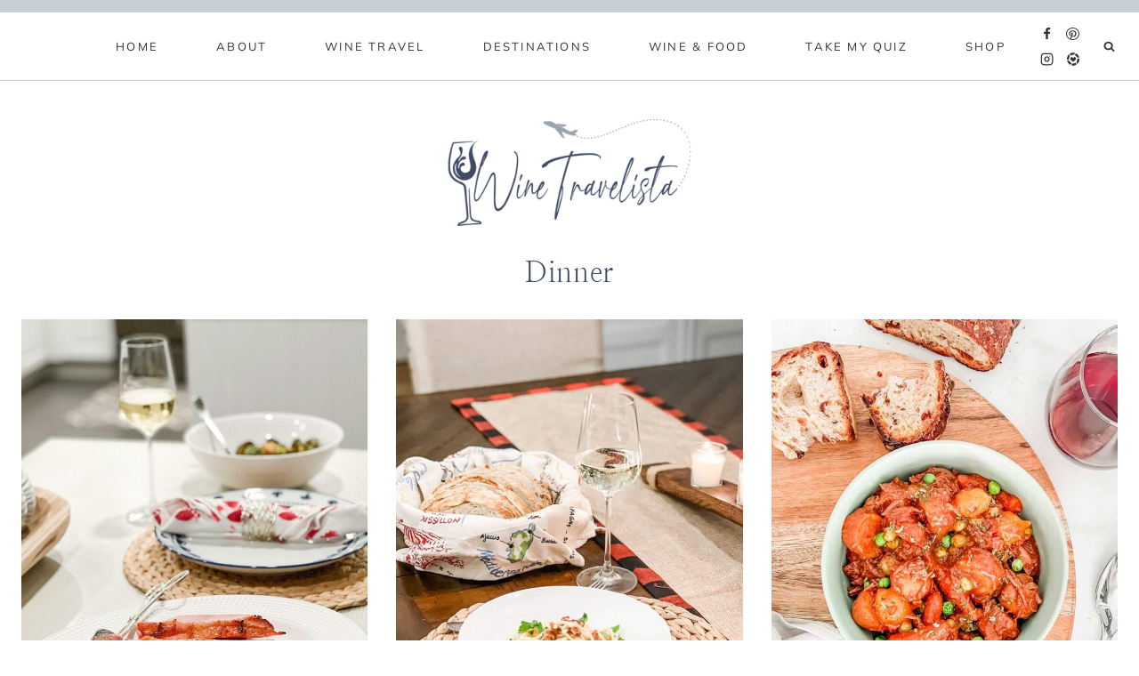

--- FILE ---
content_type: text/css
request_url: https://winetravelista.com/wp-content/cache/min/1/wp-content/themes/mia-travel/style.css?ver=1764691578
body_size: 4130
content:
@font-face{font-family:'Mia Script';src:url(../../../../../../themes/mia-travel/lib/type/mia-script-webfont.woff2) format('woff2'),url(../../../../../../themes/mia-travel/lib/type/mia-script-webfont.woff) format('woff');font-style:normal;font-weight:400;font-display:swap}select{border:1px solid #eeeae8}a{text-underline-position:under;text-underline-offset:1px;cursor:pointer}.widget select{width:100%}.justify-text{text-align:justify}.grid-cols{column-gap:2rem!important;row-gap:2rem!important;-moz-column-gap:2rem!important;-webkit-column-gap:2rem!important}.post-thumbnail,.linked-images img,.woocommerce ul.product_list_widget li img,.kb-section-has-link,.featured-logos .wp-block-kadence-image{opacity:1;-webkit-transition:all .25s ease-in-out;-moz-transition:all .25s ease-in-out;-ms-transition:all .25s ease-in-out;-o-transition:all .25s ease-in-out;transition:all .25s ease-in-out}.post-thumbnail:hover,.linked-images img:hover,.woocommerce ul.product_list_widget li img:hover,.kb-section-has-link:hover,.featured-logos .wp-block-kadence-image:hover{opacity:.75}.wp-block-gallery{margin-bottom:1.5em!important}input:not(input[type="submit"]),textarea,input[type="text"],input[type="email"],input[type="url"],input[type="password"],input[type="search"],input[type="number"],input[type="tel"],input[type="range"],input[type="date"],input[type="month"],input[type="week"],input[type="time"],input[type="datetime"],input[type="datetime-local"],input[type="color"]{border:1px solid #eeeae8;padding:14px 15px!important;font-size:14px;border-radius:0}textarea{font-size:15px}::-moz-placeholder{color:#444;opacity:1}::-webkit-input-placeholder,.widget_archive.widget select{color:#444}::selection{background-color:#ccc;color:#fff}::-moz-selection{background-color:#ccc;color:#fff}.widget_archive.widget select{font-size:14px;padding:12px}.thicker{-webkit-font-smoothing:subpixel-antialiased}.thinner{-webkit-font-smoothing:antialiased}.site-title{-webkit-font-smoothing:antialiased}span.dropdown-nav-toggle{display:none!important}.nav-drop-title-wrap{padding-right:0!important}.sub-menu span.dropdown-nav-toggle{display:block!important;font-size:13px}.nav--toggle-sub ul ul .dropdown-nav-toggle .kadence-svg-iconset{vertical-align:top}.sub-menu{border:1px solid #eeeae8;border-top:0}.sub-menu a{padding-left:16px!important;padding-right:16px!important}.sub-menu .sub-menu{margin-top:15px!important;border-top:1px solid #eeeae8}.search-form .kadence-search-icon-wrap:not(#search-drawer .kadence-search-icon-wrap){color:var(--global-palette4)!important}.wp-block-search.wp-block-search__button-inside .wp-block-search__inside-wrapper input,.wp-block-search .wp-block-search__button{border:none!important}.wp-block-search.wp-block-search__button-inside .wp-block-search__inside-wrapper,.wp-block-search .wp-block-search__button{border-radius:0!important}.wp-block-search.wp-block-search__button-inside .wp-block-search__inside-wrapper .wp-block-search__button{border-left:1px solid #eeeae8!important;padding:.125em .8em}.wp-block-search.wp-block-search__button-inside .wp-block-search__inside-wrapper{border:1px solid #eeeae8!important;padding:0!important}.wp-block-search .wp-block-search__input{border-color:#eeeae8!important}#search-drawer .drawer-inner .drawer-content{flex-direction:column;padding-bottom:30px}.search-modal-content h5{display:none}.drawer-content .search-modal-content h5{padding-bottom:30px;display:block}#search-drawer .drawer-inner input.search-field:focus{box-shadow:0 15px 15px -10px rgb(0 0 0 / 5%)!important}#search-drawer .drawer-inner .search-submit[type="submit"]{border:none}#search-drawer input:not(#submit){padding:13px 65px 13px 15px!important;font-size:18px!important}input[type=search]::-ms-clear,input[type=search]::-ms-reveal{display:none;width:0;height:0}input[type="search"]::-webkit-search-decoration,input[type="search"]::-webkit-search-cancel-button,input[type="search"]::-webkit-search-results-button,input[type="search"]::-webkit-search-results-decoration{display:none;-webkit-appearance:none;appearance:none}#offscreen-toggle{color:var(--global-palette4);height:100%!important;border-radius:0!important;background:transparent!important}#offscreen-toggle:hover{color:var(--global-palette2);background:transparent!important}#offscreen-toggle:hover svg rect{fill:var(--global-palette2)}#offscreen-toggle svg rect{-webkit-transition:all .2s ease-in-out;-moz-transition:all .2s ease-in-out;-ms-transition:all .2s ease-in-out;-o-transition:all .2s ease-in-out;transition:all .2s ease-in-out}.header-html-inner,.header-html.inner-link-style-normal{height:100%!important;display:flex!important}#mia-close-offscreen-menu{cursor:pointer}#mia-offscreen-widget-area{position:fixed;opacity:0;transition:left .7s ease,opacity .7s ease;height:100%;left:0;overflow-y:scroll;position:fixed;text-align:center;top:80px;background:rgba(165,165,168,.35)!important;z-index:9998;pointer-events:none}#mia-offscreen-widget-area.open{left:0;opacity:1;pointer-events:auto}.mia-offscreen-menu{display:table;height:100vh;overflow:hidden;table-layout:fixed;text-align:center;width:100%;width:22%;background-color:#fafaf9;margin-bottom:40px;padding-bottom:40px}.admin-bar #mia-offscreen-widget-area{margin-top:110px;top:2px}.mia-offscreen-menu .widget_nav_menu{padding-bottom:20px}.mia-offscreen-menu .widget_nav_menu li{font-family:var(--global-primary-nav-font-family);font-size:12px;letter-spacing:2px;text-transform:uppercase;padding-bottom:8px}.mia-offscreen-menu .widget-title{font-size:13px;margin-bottom:15px}.mia-offscreen-menu .widget_nav_menu a:hover{color:var(--global-palette-highlight-alt)!important}.mia-offscreen-menu .wp-block-social-links .wp-social-link svg{margin-top:20%;margin-left:20%}.mia-offscreen-menu .wp-block-social-links .wp-social-link.wp-social-link-tiktok svg{width:14px;height:14px;margin-top:24%;margin-left:26%}.wp-block-social-links .wp-social-link{width:35px;height:35px;transform:none;-webkit-transition:all .25s ease-in-out;-moz-transition:all .25s ease-in-out;-ms-transition:all .25s ease-in-out;-o-transition:all .25s ease-in-out;transition:all .25s ease-in-out}.mia-offscreen-menu .wp-block-social-links .wp-social-link:hover{background:var(--global-palette6)!important;color:var(--global-palette3)!important}.mia-offscreen-menu .wp-block-social-links{padding:10px 0 20px}.mia-slider{display:none!important}.mia-slider.slick-initialized{display:block!important}.entry{border-radius:0!important}.featured-logos img{filter:brightness(0) invert(0)!important}.featured-logos.white img{filter:brightness(0) invert(1)!important}.featured-logos.gray img{filter:contrast(0%) brightness(99%)!important;opacity:.7!important}.featured-logos .wp-block-kadence-image:hover{opacity:.5!important}.entry-taxonomies,.entry-meta{font-family:var(--global-primary-nav-font-family);font-size:11px!important;padding-bottom:10px;letter-spacing:1.5px!important;text-transform:uppercase}.wp-block-kadence-posts .entry-taxonomies{padding:5px 0}.entry-taxonomies a{font-weight:normal!important}a.post-more-link{background:var(--global-palette-btn-bg);color:var(--global-palette-btn)!important;padding:12px 22px!important;font-family:var(--global-primary-nav-font-family);font-size:11px!important;font-weight:normal!important;letter-spacing:.2em!important;margin:10px auto 8px;display:inline-block}a.post-more-link:hover{background:var(--global-palette-btn-bg-hover);color:var(--global-palette-btn-hover)!important}a.post-more-link .kadence-svg-iconset,.wp-block-kadence-posts a.post-more-link .kadence-svg-iconset{display:none}.single-post .footer-categories-list{border-top:1px solid #eeeae8;border-bottom:1px solid #eeeae8;text-align:center;text-transform:uppercase;letter-spacing:2px;font-size:11px;padding:12px;margin-top:2rem}.single-post .footer-categories-list a{text-decoration:none!important}.single-post .single-content{margin-top:1.2em;margin-bottom:1em}.single-post .entry-taxonomies,.single-post .entry-meta{padding-bottom:0}.after-entry-newsletter .enews-widget{margin:3rem 0;padding:2.5rem!important;background:var(--global-palette6);outline:1px solid #fff;outline-offset:-9px}.after-entry-newsletter .enews-widget .widget-title{margin:0 auto 1.5rem;font-size:32px}.after-entry-newsletter p{width:100%;text-align:center;margin:-.5rem 0 1.5rem}.entry-tags .tags-links{margin-bottom:20px}.entry-tags a.tag-link{background:var(--global-palette6)!important;color:var(--global-palette3)!important;border:0!important;padding:7px 14px!important;font-family:var(--global-primary-nav-font-family);text-transform:uppercase;letter-spacing:1.25px;font-size:10px!important}.entry-tags a.tag-link:hover{background:var(--global-palette1)!important;color:var(--global-palette9)!important}.entry-related{padding-top:15px;border:1px solid #eeeae8}.entry-related-inner-content{padding-top:0;padding-bottom:25px}.entry-related .loop-entry .entry-content-wrap{padding:15px 0 0!important;text-align:center}.entry-related-carousel h3.entry-title{font-size:18px!important;padding:0 12px}.entry-related h2.entry-related-title{text-align:center;margin:20px auto 30px;letter-spacing:.02em}.entry-related .grid-cols{column-gap:1.5rem!important;row-gap:1rem!important}.post-footer-area-boxed~.entry-related .entry-related-inner-content.alignwide{padding:0}.entry-related .splide__slide{margin-right:0!important}.content-width-narrow .entry-related{max-width:1092px;margin:0 auto}.content-width-narrow .entry-related .alignwide{margin-left:0!important;margin-right:0!important}.entry-author-name{font-family:var(--global-heading-font-family);font-weight:400;font-size:32px!important}.entry-author{background:var(--global-palette8)!important;padding:35px!important;margin-top:0}.entry-author a.social-button{color:var(--global-palette-btn)!important;background:var(--global-palette-btn-bg)!important;border-radius:99px!important}.entry-author a.social-button:hover{color:var(--global-palette-btn-hover)!important;background:var(--global-palette-btn-bg-hover)!important}.entry-author .kadence-svg-iconset svg{height:.8em!important;width:.8em!important}.entry-author-follow{margin-top:1.5em!important}.entry-author-profile p.entry-author-occupation{text-transform:uppercase;letter-spacing:1.5px;font-family:var(--global-primary-nav-font-family);font-size:12px!important}.author .archive-description{display:none}.comment-navigation .nav-previous:after,.post-navigation .nav-previous:after{display:none}.post-navigation a{font:normal 18px var(--global-heading-font-family),serif}.post-navigation-sub,.post-navigation-sub small{margin-bottom:.65em!important;font-family:var(--global-primary-nav-font-family);font-style:normal!important;letter-spacing:1.5px!important;font-size:11px;font-weight:400}.comment-navigation a:hover,.post-navigation a:hover{color:var(--global-palette2)}.next-post{font-size:11px;letter-spacing:1.5px;text-transform:uppercase;display:block;margin:20px 0 10px;color:var(--global-palette4)!important}.adjacent-entry-pagination{display:none}.previous-entry a{bottom:32px;right:32px;height:auto;background-color:var(--global-palette7);text-decoration:none;font-size:15px;text-align:left;z-index:9999;border:10px solid #fff}.post-navigation-image img{width:150px;height:150px;object-fit:cover;float:left}.post-navigation-title h3{font-size:19px;padding-right:15px;margin-top:0;-webkit-transition:all .2s ease-in-out;-moz-transition:all .2s ease-in-out;-ms-transition:all .2s ease-in-out;-o-transition:all .2s ease-in-out;transition:all .2s ease-in-out}.post-navigation-title h3:hover{color:var(--global-palette-highlight-alt)}.post-navigation-title{width:55%;float:right}@media only screen and (min-width:1022px){.single-post #kt-scroll-up{display:none}.previous-entry a{position:fixed;width:400px}}@media only screen and (max-width:1021px){.previous-entry.alignright{float:left;width:100%;margin:0;padding:3em 0}.post-navigation-title{width:48%}.previous-entry a{border:0}}h3#reply-title,.comments-title,.comment-reply-title{font-size:32px;text-align:center;padding-top:15px}.comment-form p:not(.form-submit){text-align:center}.comments-area{margin-top:2.5rem!important}.comment-form .comment-input-wrap p label,.comment-form p.comment-form-float-label label{color:var(--global-palette3)!important}.comment-body{border-color:#eeeae8!important}.comment-author .fn,.comment-author .says{font-weight:400;font-family:var(--global-heading-font-family);font-size:20px}.comment-author .fn a:hover,.comment-metadata a:hover{text-decoration:none!important;color:var(--global-palette2)}.comment-metadata{font:normal 10px var(--global-primary-nav-font-family);text-transform:uppercase;letter-spacing:1.5px;padding-top:8px}.pagination .nav-links{text-align:center}.pagination .page-numbers{border-radius:2px!important}.pagination .page-numbers.current,.pagination .page-numbers:hover{border-color:var(--global-palette6)!important;background:var(--global-palette6);color:var(--global-palette4)}.pagination .page-numbers{font-family:var(--global-primary-nav-font-family);font-size:11px;border:1px solid #eeeae8!important;border-radius:0!important;padding:9px 16px!important}#archive-container{margin:var(--global-md-spacing) 0 0}.category.archive .filter-menu{display:none}.category.archive.has-children .filter-menu{display:block;text-align:center}.category.archive .sort-by{text-transform:uppercase;font-size:11px;font-family:var(--global-primary-nav-font-family);letter-spacing:.2em;padding-right:10px;color:var(--global-palette4)}.category.archive .cat-item{text-transform:uppercase;font-size:11px;font-family:var(--global-primary-nav-font-family);letter-spacing:.2em;display:inline-block;padding:0 10px;line-height:2;text-decoration:none}.archive.category.content-title-style-above .filter-menu{padding-bottom:2.25em;margin-top:-2em}.category.archive .cat-item a{text-decoration:none}.category.archive .cat-item:last-child{padding-right:0}.category.archive .cat-item-none{display:none}@media only screen and (min-width:1025px){.archive .loop-entry .entry-header .entry-title,.blog .loop-entry .entry-header .entry-title{text-align:center;padding:5px 15px 0}}.archive.has-sidebar .loop-entry .entry-header .entry-title{text-align:left;padding:0}.archive .loop-entry .entry-header .entry-taxonomies,.blog .loop-entry .entry-header .entry-taxonomies,.category.archive .loop-entry .entry-header .entry-meta,.blog .loop-entry .entry-header .entry-meta{text-align:center;padding-bottom:0}.single-content .primary-sidebar ul,.single-content .primary-sidebar ol{padding-left:0}.primary-sidebar .widget{margin-bottom:3.6em;border:1px solid #eeeae8;padding:24px}.primary-sidebar.widget-area .widget-title{text-align:center;padding-bottom:15px;font-size:12px}.widget-area a:where(:not(.button):not(.wp-block-button__link):not(.wp-element-button)):hover{text-decoration:none;color:var(--global-palette-highlight-alt)}.primary-sidebar .loop-entry.type-post .entry-title{text-align:center}.mia-about-widget.circle .about-image img,.mia-about-widget.none .about-image img{border-radius:500px;width:100%;max-width:500px}.mia-about-widget-text h5{text-align:center;letter-spacing:.01em;margin:16px 0 -0!important;font-size:42px;color:var(--global-palette4)}.mia-about-widget-text p{margin:0 auto 20px;width:90%;text-align:center;padding-top:20px}.mia-about-widget-button .button{width:auto;margin:20px auto 0;display:table;padding:12px 18px;font-size:10px}.primary-sidebar.widget-area .enews-widget{padding:30px!important;background:var(--global-palette6);outline:1px solid #fff;outline-offset:-9px}.primary-sidebar.widget-area .enews-widget .widget-title{font-family:'Mia Script',serif;text-transform:none;letter-spacing:0;margin-bottom:5px;padding-top:10px;color:var(--global-palette4);line-height:1.3;font-size:38px;text-align:center;width:100%}.primary-sidebar.widget-area .enews-widget input{width:100%!important;margin:.5em auto}.primary-sidebar.widget-area .enews-widget input[type="submit"]{padding:12px 20px!important}.primary-sidebar.widget-area .enews-widget input[type="submit"]:hover,.after-entry-newsletter .enews-widget input[type="submit"]:hover{color:var(--global-palette3);background:var(--global-palette9)}.wp-block-social-links .wp-social-link svg,.wp-block-social-links.is-style-logos-only .wp-social-link svg{width:17px;height:17px}.wp-block-social-links .wp-social-link.wp-social-link-tiktok svg{width:14px;height:14px}.wp-block-social-links .wp-social-link{font-size:.65em}.wp-block-social-links .wp-social-link:hover{color:var(--global-palette2)!important}.primary-sidebar .widget_nav_menu li a,.primary-sidebar .widget_categories li a{background:#fff;color:var(--global-palette4);text-transform:uppercase;font-size:20px;text-align:center;padding:6px 12px 6px;margin-bottom:10px;letter-spacing:.015em;display:block;font-family:var(--global-heading-font-family);text-transform:none;background:var(--global-palette5);color:var(--global-palette3)}.primary-sidebar .widget_nav_menu li a:hover,.primary-sidebar .widget_categories li a:hover{background:var(--global-palette7);color:var(--global-palette3);text-decoration:none!important}.enews input{border:1px solid;border-color:#eeeae8;border-radius:0;flex-grow:0;flex-shrink:0;margin-right:12px}.enews,.enews-form{display:flex;flex-wrap:wrap;width:100%;margin-bottom:0!important}.enews input#subbox1,.enews input#subbox{width:calc(40% - 12px)}.enews input[type="submit"]{width:calc(20%);margin:0;border:0;padding:16px 20px!important;align-self:center;line-height:2}.mia-newsletter-block .enews input[type="submit"]:hover{background:var(--global-palette9);color:var(--global-palette4)}.enews.enews-3-fields input#subbox1,.enews.enews-3-fields input#subbox{width:calc(28% - 12px)}.enews.enews-3-fields input[type="submit"]{width:calc(16%)}.enews.enews-1-field input#subbox1,.enews.enews-1-field input#subbox{width:calc(75% - 12px)}.enews.enews-1-field input[type="submit"]{width:25%}#sb_instagram{padding-bottom:0!important}@media only screen and (min-width:1025px){.site-footer-row-layout-fullwidth .site-top-footer-inner-wrap{padding-left:5em;padding-right:5em}.site-bottom-footer-inner-wrap.ft-ro-dir-row{padding:2em}.site-footer-row-layout-fullwidth>.site-footer-row-container-inner>.site-container{padding:0}}.site-footer .site-footer-wrap .site-footer-section .footer-social-wrap .footer-social-inner-wrap .social-button{padding:18px}.site-top-footer-inner-wrap .widget-area .widget-title,.site-top-footer-inner-wrap .widget-area .widgettitle{font-weight:700;-webkit-font-smoothing:antialiased;border-bottom:1px solid #eeeae8;margin-bottom:15px;padding-bottom:6px;font-family:var(--global-primary-nav-font-family);font-size:12px;text-transform:uppercase;letter-spacing:.12em}.footer-widget-area-inner .widget_nav_menu:first-of-type{width:44%;float:left;margin-bottom:0}.footer-widget-area-inner .widget_nav_menu:nth-of-type(2){width:44%;float:right;margin-bottom:0}.site-footer-row-layout-fullwidth #sb_instagram #sbi_images{margin:-16px auto;padding:0}@media only screen and (max-width:1024px){#masthead .kadence-sticky-header.item-is-fixed:not(.item-at-start):not(.site-header-row-container):not(.item-hidden-above):not(.site-main-header-wrap),#masthead .kadence-sticky-header.item-is-fixed:not(.item-at-start):not(.item-hidden-above)>.site-header-row-container-inner{border-bottom:0}.mia-offscreen-widget-area,.mia-offscreen-inner{display:none}.archive .grid-cols,.two-column-mobile .grid-cols{grid-template-columns:repeat(2,minmax(0,1fr))!important;column-gap:1rem!important;row-gap:1rem!important;-moz-column-gap:1rem!important;-webkit-column-gap:1rem!important}.archive.category.content-title-style-above .filter-menu{margin-top:0}.wc-block-grid .wc-block-grid__products .woo-archive-action-on-hover .entry-content-wrap{padding:.75em .5em 1em!important}.drawer-nav-drop-wrap .drawer-sub-toggle{font-size:14px!important}.sub-menu{padding:0 0 0 1em!important;border:0!important}.sub-menu .sub-menu{margin-top:0!important}.wp-block-social-links:where(.is-layout-flex){gap:.2em!important}.entry-related .grid-cols{column-gap:0!important;row-gap:0!important;gap:0!important}.mia-featured-posts .grid-lg-col-3 .grid-cols,.mia-featured-posts.has-three-posts .grid-lg-col-3 .grid-cols,.mia-4-posts .grid-lg-col-3 .grid-cols,.mia-4-posts.has-three-posts .grid-lg-col-3 .grid-cols{grid-template-columns:repeat(2,minmax(0,1fr))!important}.site-middle-footer-wrap .site-container{padding:0}}@media only screen and (max-width:768px){.enews input,.enews input#subbox1,.enews input#subbox,.enews input[type="submit"],.enews.enews-3-fields input#subbox1,.enews.enews-3-fields input#subbox,.enews.enews-3-fields input[type="submit"],.enews.enews-1-field input#subbox1,.enews.enews-1-field input#subbox,.enews.enews-1-field input[type="submit"]{width:100%}.enews input#subbox1,.enews input#subbox{margin-bottom:12px}#comments.entry-content-wrap{padding:3% 0 10%}.after-entry-newsletter .enews-widget{padding:2rem 2rem 2.5rem!important;margin:2.5rem 0 0}.after-entry-newsletter .enews-widget .widget-title{margin:0 auto 1rem;font-size:26px}.entry-related{margin:0;max-width:100%}.entry-related-carousel{margin:0 1.5em}.single-post .entry-hero-layout-fullwidth>.entry-hero-container-inner>.site-container{padding:28px 8px 18px}.drawer-content .search-modal-content h5{font-size:28px!important}.grid-cols{column-gap:1.5rem!important;row-gap:1.5rem!important;-moz-column-gap:1.5rem!important;-webkit-column-gap:1.5rem!important}.archive .grid-cols,.two-column-mobile .grid-cols{grid-template-columns:repeat(2,minmax(0,1fr))!important;column-gap:1rem!important;row-gap:1rem!important;-moz-column-gap:1rem!important;-webkit-column-gap:1rem!important}.entry-content-wrap{padding-top:0}.content-vertical-padding-hide{padding:0!important}.site-bottom-footer-inner-wrap .footer-html{margin:0 auto!important}}